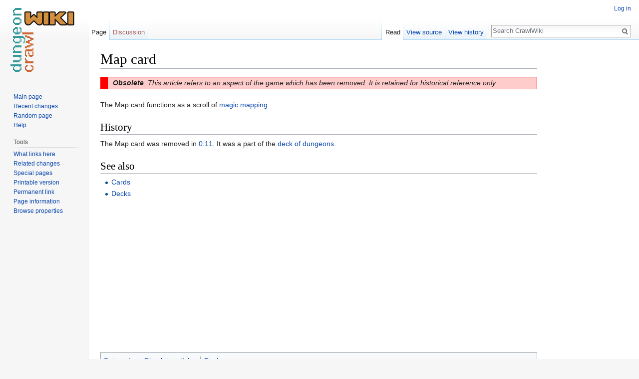

--- FILE ---
content_type: text/html; charset=UTF-8
request_url: http://crawl.chaosforge.org/Map_card
body_size: 4795
content:
<!DOCTYPE html>
<html class="client-nojs" lang="en" dir="ltr">
<head>
<meta charset="UTF-8"/>
<title>Map card - CrawlWiki</title>
<script>document.documentElement.className = document.documentElement.className.replace( /(^|\s)client-nojs(\s|$)/, "$1client-js$2" );</script>
<script>(window.RLQ=window.RLQ||[]).push(function(){mw.config.set({"wgCanonicalNamespace":"","wgCanonicalSpecialPageName":false,"wgNamespaceNumber":0,"wgPageName":"Map_card","wgTitle":"Map card","wgCurRevisionId":33353,"wgRevisionId":33353,"wgArticleId":8144,"wgIsArticle":true,"wgIsRedirect":false,"wgAction":"view","wgUserName":null,"wgUserGroups":["*"],"wgCategories":["Obsolete articles","Deck"],"wgBreakFrames":false,"wgPageContentLanguage":"en","wgPageContentModel":"wikitext","wgSeparatorTransformTable":["",""],"wgDigitTransformTable":["",""],"wgDefaultDateFormat":"dmy","wgMonthNames":["","January","February","March","April","May","June","July","August","September","October","November","December"],"wgMonthNamesShort":["","Jan","Feb","Mar","Apr","May","Jun","Jul","Aug","Sep","Oct","Nov","Dec"],"wgRelevantPageName":"Map_card","wgRelevantArticleId":8144,"wgRequestId":"b5ec31e3d588e8aa0306f3fe","wgIsProbablyEditable":false,"wgRelevantPageIsProbablyEditable":false,"wgRestrictionEdit":[],"wgRestrictionMove":[]});mw.loader.state({"site.styles":"ready","noscript":"ready","user.styles":"ready","user":"ready","user.options":"loading","user.tokens":"loading","ext.smw.style":"ready","ext.smw.tooltip.styles":"ready","mediawiki.legacy.shared":"ready","mediawiki.legacy.commonPrint":"ready","mediawiki.sectionAnchor":"ready","mediawiki.skinning.interface":"ready","skins.vector.styles":"ready"});mw.loader.implement("user.options@0bhc5ha",function($,jQuery,require,module){mw.user.options.set([]);});mw.loader.implement("user.tokens@014qz08",function ( $, jQuery, require, module ) {
mw.user.tokens.set({"editToken":"+\\","patrolToken":"+\\","watchToken":"+\\","csrfToken":"+\\"});/*@nomin*/

});mw.loader.load(["ext.smw.style","ext.smw.tooltips","site","mediawiki.page.startup","mediawiki.user","mediawiki.hidpi","mediawiki.page.ready","mediawiki.searchSuggest","skins.vector.js"]);});</script>
<link rel="stylesheet" href="/load.php?debug=false&amp;lang=en&amp;modules=ext.smw.style%7Cext.smw.tooltip.styles&amp;only=styles&amp;skin=vector"/>
<link rel="stylesheet" href="/load.php?debug=false&amp;lang=en&amp;modules=mediawiki.legacy.commonPrint%2Cshared%7Cmediawiki.sectionAnchor%7Cmediawiki.skinning.interface%7Cskins.vector.styles&amp;only=styles&amp;skin=vector"/>
<script async="" src="/load.php?debug=false&amp;lang=en&amp;modules=startup&amp;only=scripts&amp;skin=vector"></script>
<meta name="ResourceLoaderDynamicStyles" content=""/>
<link rel="stylesheet" href="/load.php?debug=false&amp;lang=en&amp;modules=site.styles&amp;only=styles&amp;skin=vector"/>
<meta name="generator" content="MediaWiki 1.30.0"/>
<link rel="ExportRDF" type="application/rdf+xml" title="Map card" href="/index.php?title=Special:ExportRDF/Map_card&amp;xmlmime=rdf"/>
<link rel="shortcut icon" href="/favicon.ico"/>
<link rel="search" type="application/opensearchdescription+xml" href="/opensearch_desc.php" title="CrawlWiki (en)"/>
<link rel="EditURI" type="application/rsd+xml" href="http://crawl.chaosforge.org/api.php?action=rsd"/>
<!--[if lt IE 9]><script src="/resources/lib/html5shiv/html5shiv.min.js?40bd4"></script><![endif]-->
</head>
<body class="mediawiki ltr sitedir-ltr mw-hide-empty-elt ns-0 ns-subject page-Map_card rootpage-Map_card skin-vector action-view">		<div id="mw-page-base" class="noprint"></div>
		<div id="mw-head-base" class="noprint"></div>
		<div id="content" class="mw-body" role="main">
		<script type="text/javascript">
		window.google_analytics_uacct = "UA-3380984-8";
</script>
<div class="adsense">
		<script type="text/javascript"><!--
		google_ad_client = "ca-pub-7088061744296615";
		/* CrawlWiki skyscraper */
		google_ad_slot = "8196155564";
		google_ad_width = 160;
		google_ad_height = 600;
-->
</script>
<script type="text/javascript"
src="http://pagead2.googlesyndication.com/pagead/show_ads.js">
</script>
</div>

			<a id="top"></a>

						<div class="mw-indicators mw-body-content">
</div>
			<h1 id="firstHeading" class="firstHeading" lang="en">Map card</h1>
									<div id="bodyContent" class="mw-body-content">
									<div id="siteSub" class="noprint">From CrawlWiki</div>
								<div id="contentSub"></div>
												<div id="jump-to-nav" class="mw-jump">
					Jump to:					<a href="#mw-head">navigation</a>, 					<a href="#p-search">search</a>
				</div>
				<div id="mw-content-text" lang="en" dir="ltr" class="mw-content-ltr"><div class="mw-parser-output"><div style="border: 1px solid #f00; background-color: #fcc; border-left: 15px solid #f00; margin-bottom: 20px; width: 100%; padding: 4px 10px; line-height: 1.1em; width: auto;"><i><b>Obsolete</b>: This article refers to an aspect of the game which has been removed. It is retained for historical reference only.</i></div>
<p>The Map card functions as a scroll of <a href="/Magic_mapping" class="mw-redirect" title="Magic mapping">magic mapping</a>.
</p>
<h2><span class="mw-headline" id="History">History</span></h2>
<p>The Map card was removed in <a href="/0.11" title="0.11">0.11</a>.  It was a part of the <a href="/Deck_of_dungeons" title="Deck of dungeons">deck of dungeons</a>.
</p>
<h2><span class="mw-headline" id="See_also">See also</span></h2>
<ul><li><a href="/Cards" title="Cards">Cards</a></li>
<li><a href="/Decks" title="Decks">Decks</a></li></ul>

<!-- 
NewPP limit report
Cached time: 20260125030234
Cache expiry: 86400
Dynamic content: false
[SMW] In‐text annotation parser time: 0.001 seconds
CPU time usage: 0.008 seconds
Real time usage: 0.012 seconds
Preprocessor visited node count: 11/1000000
Preprocessor generated node count: 26/1000000
Post‐expand include size: 347/2097152 bytes
Template argument size: 0/2097152 bytes
Highest expansion depth: 2/40
Expensive parser function count: 0/100
-->
<!--
Transclusion expansion time report (%,ms,calls,template)
100.00%    1.390      1 -total
100.00%    1.390      1 Template:Obsolete
-->
</div>
<!-- Saved in parser cache with key crawl_wiki-crawl_:pcache:idhash:8144-0!canonical and timestamp 20260125030234 and revision id 33353
 -->
</div>					<div class="printfooter">
						Retrieved from "<a dir="ltr" href="http://crawl.chaosforge.org/index.php?title=Map_card&amp;oldid=33353">http://crawl.chaosforge.org/index.php?title=Map_card&amp;oldid=33353</a>"					</div>
				<div id="catlinks" class="catlinks" data-mw="interface"><div id="mw-normal-catlinks" class="mw-normal-catlinks"><a href="/Special:Categories" title="Special:Categories">Categories</a>: <ul><li><a href="/Category:Obsolete_articles" title="Category:Obsolete articles">Obsolete articles</a></li><li><a href="/Category:Deck" title="Category:Deck">Deck</a></li></ul></div></div>				<div class="visualClear"></div>
							</div>
		</div>
		<div id="mw-navigation">
			<h2>Navigation menu</h2>

			<div id="mw-head">
									<div id="p-personal" role="navigation" class="" aria-labelledby="p-personal-label">
						<h3 id="p-personal-label">Personal tools</h3>
						<ul>
							<li id="pt-login"><a href="/index.php?title=Special:UserLogin&amp;returnto=Map+card" title="You are encouraged to log in; however, it is not mandatory [o]" accesskey="o">Log in</a></li>						</ul>
					</div>
									<div id="left-navigation">
										<div id="p-namespaces" role="navigation" class="vectorTabs" aria-labelledby="p-namespaces-label">
						<h3 id="p-namespaces-label">Namespaces</h3>
						<ul>
														<li id="ca-nstab-main" class="selected"><span><a href="/Map_card" title="View the content page [c]" accesskey="c">Page</a></span></li>
							<li id="ca-talk" class="new"><span><a href="/index.php?title=Talk:Map_card&amp;action=edit&amp;redlink=1" rel="discussion" title="Discussion about the content page [t]" accesskey="t">Discussion</a></span></li>
						</ul>
					</div>
										<div id="p-variants" role="navigation" class="vectorMenu emptyPortlet" aria-labelledby="p-variants-label">
												<h3 id="p-variants-label">
							<span>Variants</span>
						</h3>

						<div class="menu">
							<ul>
															</ul>
						</div>
					</div>
									</div>
				<div id="right-navigation">
										<div id="p-views" role="navigation" class="vectorTabs" aria-labelledby="p-views-label">
						<h3 id="p-views-label">Views</h3>
						<ul>
														<li id="ca-view" class="selected"><span><a href="/Map_card">Read</a></span></li>
							<li id="ca-viewsource"><span><a href="/index.php?title=Map_card&amp;action=edit" title="This page is protected.&#10;You can view its source [e]" accesskey="e">View source</a></span></li>
							<li id="ca-history" class="collapsible"><span><a href="/index.php?title=Map_card&amp;action=history" title="Past revisions of this page [h]" accesskey="h">View history</a></span></li>
						</ul>
					</div>
										<div id="p-cactions" role="navigation" class="vectorMenu emptyPortlet" aria-labelledby="p-cactions-label">
						<h3 id="p-cactions-label"><span>More</span></h3>

						<div class="menu">
							<ul>
															</ul>
						</div>
					</div>
										<div id="p-search" role="search">
						<h3>
							<label for="searchInput">Search</label>
						</h3>

						<form action="/index.php" id="searchform">
							<div id="simpleSearch">
							<input type="search" name="search" placeholder="Search CrawlWiki" title="Search CrawlWiki [f]" accesskey="f" id="searchInput"/><input type="hidden" value="Special:Search" name="title"/><input type="submit" name="fulltext" value="Search" title="Search the pages for this text" id="mw-searchButton" class="searchButton mw-fallbackSearchButton"/><input type="submit" name="go" value="Go" title="Go to a page with this exact name if it exists" id="searchButton" class="searchButton"/>							</div>
						</form>
					</div>
									</div>
			</div>
			<div id="mw-panel">
				<div id="p-logo" role="banner"><a class="mw-wiki-logo" href="/Crawl_Wiki"  title="Visit the main page"></a></div>
						<div class="portal" role="navigation" id='p-navigation' aria-labelledby='p-navigation-label'>
			<h3 id='p-navigation-label'>Navigation</h3>

			<div class="body">
									<ul>
						<li id="n-mainpage-description"><a href="/Crawl_Wiki" title="Visit the main page [z]" accesskey="z">Main page</a></li><li id="n-recentchanges"><a href="/Special:RecentChanges" title="A list of recent changes in the wiki [r]" accesskey="r">Recent changes</a></li><li id="n-randompage"><a href="/Special:Random" title="Load a random page [x]" accesskey="x">Random page</a></li><li id="n-help"><a href="https://www.mediawiki.org/wiki/Special:MyLanguage/Help:Contents" title="The place to find out">Help</a></li>					</ul>
							</div>
		</div>
			<div class="portal" role="navigation" id='p-tb' aria-labelledby='p-tb-label'>
			<h3 id='p-tb-label'>Tools</h3>

			<div class="body">
									<ul>
						<li id="t-whatlinkshere"><a href="/Special:WhatLinksHere/Map_card" title="A list of all wiki pages that link here [j]" accesskey="j">What links here</a></li><li id="t-recentchangeslinked"><a href="/Special:RecentChangesLinked/Map_card" rel="nofollow" title="Recent changes in pages linked from this page [k]" accesskey="k">Related changes</a></li><li id="t-specialpages"><a href="/Special:SpecialPages" title="A list of all special pages [q]" accesskey="q">Special pages</a></li><li id="t-print"><a href="/index.php?title=Map_card&amp;printable=yes" rel="alternate" title="Printable version of this page [p]" accesskey="p">Printable version</a></li><li id="t-permalink"><a href="/index.php?title=Map_card&amp;oldid=33353" title="Permanent link to this revision of the page">Permanent link</a></li><li id="t-info"><a href="/index.php?title=Map_card&amp;action=info" title="More information about this page">Page information</a></li><li id="t-smwbrowselink"><a href="/Special:Browse/:Map-5Fcard" rel="smw-browse">Browse properties</a></li>					</ul>
							</div>
		</div>
				</div>
		</div>
		<div id="footer" role="contentinfo">
							<ul id="footer-info">
											<li id="footer-info-lastmod"> This page was last edited on 1 December 2014, at 16:13.</li>
									</ul>
							<ul id="footer-places">
											<li id="footer-places-privacy"><a href="/CrawlWiki:Privacy_policy" title="CrawlWiki:Privacy policy">Privacy policy</a></li>
											<li id="footer-places-about"><a href="/CrawlWiki:About" title="CrawlWiki:About">About CrawlWiki</a></li>
											<li id="footer-places-disclaimer"><a href="/CrawlWiki:General_disclaimer" title="CrawlWiki:General disclaimer">Disclaimers</a></li>
									</ul>
										<ul id="footer-icons" class="noprint">
											<li id="footer-poweredbyico">
							<a href="//www.mediawiki.org/"><img src="/resources/assets/poweredby_mediawiki_88x31.png" alt="Powered by MediaWiki" srcset="/resources/assets/poweredby_mediawiki_132x47.png 1.5x, /resources/assets/poweredby_mediawiki_176x62.png 2x" width="88" height="31"/></a><a href="https://www.semantic-mediawiki.org/wiki/Semantic_MediaWiki"><img src="/extensions/SemanticMediaWiki/includes/../res/images/smw_button.png" alt="Powered by Semantic MediaWiki" width="88" height="31"/></a>						</li>
									</ul>
						<div style="clear:both"></div>
		</div>
		<script>(window.RLQ=window.RLQ||[]).push(function(){mw.config.set({"wgPageParseReport":{"smw":{"limitreport-intext-parsertime":0.001},"limitreport":{"cputime":"0.008","walltime":"0.012","ppvisitednodes":{"value":11,"limit":1000000},"ppgeneratednodes":{"value":26,"limit":1000000},"postexpandincludesize":{"value":347,"limit":2097152},"templateargumentsize":{"value":0,"limit":2097152},"expansiondepth":{"value":2,"limit":40},"expensivefunctioncount":{"value":0,"limit":100},"timingprofile":["100.00%    1.390      1 -total","100.00%    1.390      1 Template:Obsolete"]},"cachereport":{"timestamp":"20260125030234","ttl":86400,"transientcontent":false}}});});</script><script>(window.RLQ=window.RLQ||[]).push(function(){mw.config.set({"wgBackendResponseTime":449});});</script>
	</body>
</html>


--- FILE ---
content_type: text/html; charset=utf-8
request_url: https://www.google.com/recaptcha/api2/aframe
body_size: 269
content:
<!DOCTYPE HTML><html><head><meta http-equiv="content-type" content="text/html; charset=UTF-8"></head><body><script nonce="UwyHqYY2UWRKu_o0iz9aJQ">/** Anti-fraud and anti-abuse applications only. See google.com/recaptcha */ try{var clients={'sodar':'https://pagead2.googlesyndication.com/pagead/sodar?'};window.addEventListener("message",function(a){try{if(a.source===window.parent){var b=JSON.parse(a.data);var c=clients[b['id']];if(c){var d=document.createElement('img');d.src=c+b['params']+'&rc='+(localStorage.getItem("rc::a")?sessionStorage.getItem("rc::b"):"");window.document.body.appendChild(d);sessionStorage.setItem("rc::e",parseInt(sessionStorage.getItem("rc::e")||0)+1);localStorage.setItem("rc::h",'1769384608720');}}}catch(b){}});window.parent.postMessage("_grecaptcha_ready", "*");}catch(b){}</script></body></html>